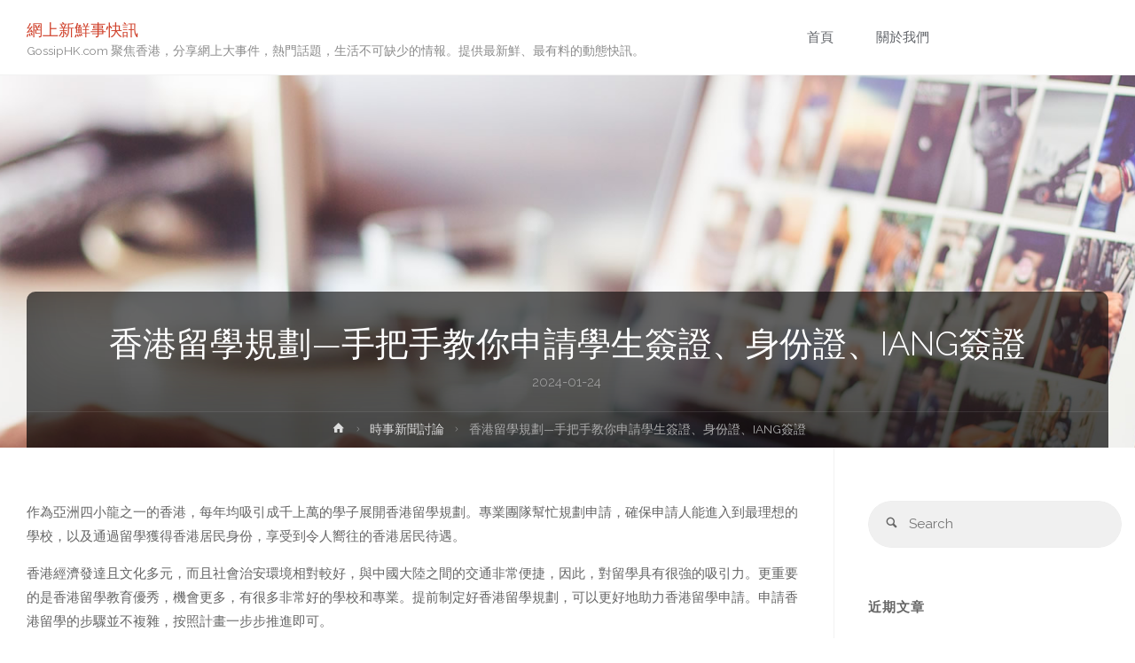

--- FILE ---
content_type: text/html; charset=UTF-8
request_url: https://www.gossiphk.com/news/apply/
body_size: 14445
content:
<!DOCTYPE html>
<html dir="ltr" lang="zh-HK" prefix="og: https://ogp.me/ns#">
<head>
<meta name="viewport" content="width=device-width, user-scalable=yes, initial-scale=1.0">
<meta http-equiv="X-UA-Compatible" content="IE=edge" /><meta charset="UTF-8">
<link rel="profile" href="http://gmpg.org/xfn/11">
<link rel="pingback" href="https://www.gossiphk.com/xmlrpc.php">
<title>香港留學規劃—手把手教你申請學生簽證、身份證、IANG簽證 | 網上新鮮事快訊</title>

		<!-- All in One SEO 4.8.7.2 - aioseo.com -->
	<meta name="description" content="作為亞洲四小龍之一的香港，每年均吸引成千上萬的學子展開香港留學規劃。專業團隊幫忙規劃申請，確保申請人能進入到最理想的學校，以及通過留學獲得香港居民身份，享受到令人嚮往的香港居民待遇。" />
	<meta name="robots" content="max-image-preview:large" />
	<meta name="author" content="_gossiphk"/>
	<link rel="canonical" href="https://www.gossiphk.com/news/apply/" />
	<meta name="generator" content="All in One SEO (AIOSEO) 4.8.7.2" />
		<meta property="og:locale" content="zh_HK" />
		<meta property="og:site_name" content="網上新鮮事快訊 | GossipHK.com 聚焦香港，分享網上大事件，熱門話題，生活不可缺少的情報。提供最新鮮、最有料的動態快訊。" />
		<meta property="og:type" content="article" />
		<meta property="og:title" content="香港留學規劃—手把手教你申請學生簽證、身份證、IANG簽證 | 網上新鮮事快訊" />
		<meta property="og:description" content="作為亞洲四小龍之一的香港，每年均吸引成千上萬的學子展開香港留學規劃。專業團隊幫忙規劃申請，確保申請人能進入到最理想的學校，以及通過留學獲得香港居民身份，享受到令人嚮往的香港居民待遇。" />
		<meta property="og:url" content="https://www.gossiphk.com/news/apply/" />
		<meta property="article:published_time" content="2024-01-24T13:06:48+00:00" />
		<meta property="article:modified_time" content="2025-02-21T15:45:11+00:00" />
		<meta name="twitter:card" content="summary_large_image" />
		<meta name="twitter:title" content="香港留學規劃—手把手教你申請學生簽證、身份證、IANG簽證 | 網上新鮮事快訊" />
		<meta name="twitter:description" content="作為亞洲四小龍之一的香港，每年均吸引成千上萬的學子展開香港留學規劃。專業團隊幫忙規劃申請，確保申請人能進入到最理想的學校，以及通過留學獲得香港居民身份，享受到令人嚮往的香港居民待遇。" />
		<script type="application/ld+json" class="aioseo-schema">
			{"@context":"https:\/\/schema.org","@graph":[{"@type":"Article","@id":"https:\/\/www.gossiphk.com\/news\/apply\/#article","name":"\u9999\u6e2f\u7559\u5b78\u898f\u5283\u2014\u624b\u628a\u624b\u6559\u4f60\u7533\u8acb\u5b78\u751f\u7c3d\u8b49\u3001\u8eab\u4efd\u8b49\u3001IANG\u7c3d\u8b49 | \u7db2\u4e0a\u65b0\u9bae\u4e8b\u5feb\u8a0a","headline":"\u9999\u6e2f\u7559\u5b78\u898f\u5283\u2014\u624b\u628a\u624b\u6559\u4f60\u7533\u8acb\u5b78\u751f\u7c3d\u8b49\u3001\u8eab\u4efd\u8b49\u3001IANG\u7c3d\u8b49","author":{"@id":"https:\/\/www.gossiphk.com\/author\/_gossiphk\/#author"},"publisher":{"@id":"https:\/\/www.gossiphk.com\/#organization"},"image":{"@type":"ImageObject","url":"https:\/\/www.gossiphk.com\/wp-content\/uploads\/2024\/01\/apply.jpg","@id":"https:\/\/www.gossiphk.com\/news\/apply\/#articleImage","width":420,"height":200,"caption":"apply"},"datePublished":"2024-01-24T21:06:48+08:00","dateModified":"2025-02-21T23:45:11+08:00","inLanguage":"zh-HK","mainEntityOfPage":{"@id":"https:\/\/www.gossiphk.com\/news\/apply\/#webpage"},"isPartOf":{"@id":"https:\/\/www.gossiphk.com\/news\/apply\/#webpage"},"articleSection":"\u6642\u4e8b\u65b0\u805e\u8a0e\u8ad6"},{"@type":"BreadcrumbList","@id":"https:\/\/www.gossiphk.com\/news\/apply\/#breadcrumblist","itemListElement":[{"@type":"ListItem","@id":"https:\/\/www.gossiphk.com#listItem","position":1,"name":"Home","item":"https:\/\/www.gossiphk.com","nextItem":{"@type":"ListItem","@id":"https:\/\/www.gossiphk.com\/news\/#listItem","name":"\u6642\u4e8b\u65b0\u805e\u8a0e\u8ad6"}},{"@type":"ListItem","@id":"https:\/\/www.gossiphk.com\/news\/#listItem","position":2,"name":"\u6642\u4e8b\u65b0\u805e\u8a0e\u8ad6","item":"https:\/\/www.gossiphk.com\/news\/","nextItem":{"@type":"ListItem","@id":"https:\/\/www.gossiphk.com\/news\/apply\/#listItem","name":"\u9999\u6e2f\u7559\u5b78\u898f\u5283\u2014\u624b\u628a\u624b\u6559\u4f60\u7533\u8acb\u5b78\u751f\u7c3d\u8b49\u3001\u8eab\u4efd\u8b49\u3001IANG\u7c3d\u8b49"},"previousItem":{"@type":"ListItem","@id":"https:\/\/www.gossiphk.com#listItem","name":"Home"}},{"@type":"ListItem","@id":"https:\/\/www.gossiphk.com\/news\/apply\/#listItem","position":3,"name":"\u9999\u6e2f\u7559\u5b78\u898f\u5283\u2014\u624b\u628a\u624b\u6559\u4f60\u7533\u8acb\u5b78\u751f\u7c3d\u8b49\u3001\u8eab\u4efd\u8b49\u3001IANG\u7c3d\u8b49","previousItem":{"@type":"ListItem","@id":"https:\/\/www.gossiphk.com\/news\/#listItem","name":"\u6642\u4e8b\u65b0\u805e\u8a0e\u8ad6"}}]},{"@type":"Organization","@id":"https:\/\/www.gossiphk.com\/#organization","name":"\u7db2\u4e0a\u65b0\u9bae\u4e8b\u5feb\u8a0a","description":"GossipHK.com \u805a\u7126\u9999\u6e2f\uff0c\u5206\u4eab\u7db2\u4e0a\u5927\u4e8b\u4ef6\uff0c\u71b1\u9580\u8a71\u984c\uff0c\u751f\u6d3b\u4e0d\u53ef\u7f3a\u5c11\u7684\u60c5\u5831\u3002\u63d0\u4f9b\u6700\u65b0\u9bae\u3001\u6700\u6709\u6599\u7684\u52d5\u614b\u5feb\u8a0a\u3002","url":"https:\/\/www.gossiphk.com\/"},{"@type":"Person","@id":"https:\/\/www.gossiphk.com\/author\/_gossiphk\/#author","url":"https:\/\/www.gossiphk.com\/author\/_gossiphk\/","name":"_gossiphk","image":{"@type":"ImageObject","@id":"https:\/\/www.gossiphk.com\/news\/apply\/#authorImage","url":"https:\/\/secure.gravatar.com\/avatar\/6eaa2b4e05a1861c4f888fa3bf5039c4?s=96&d=mm&r=g","width":96,"height":96,"caption":"_gossiphk"}},{"@type":"WebPage","@id":"https:\/\/www.gossiphk.com\/news\/apply\/#webpage","url":"https:\/\/www.gossiphk.com\/news\/apply\/","name":"\u9999\u6e2f\u7559\u5b78\u898f\u5283\u2014\u624b\u628a\u624b\u6559\u4f60\u7533\u8acb\u5b78\u751f\u7c3d\u8b49\u3001\u8eab\u4efd\u8b49\u3001IANG\u7c3d\u8b49 | \u7db2\u4e0a\u65b0\u9bae\u4e8b\u5feb\u8a0a","description":"\u4f5c\u70ba\u4e9e\u6d32\u56db\u5c0f\u9f8d\u4e4b\u4e00\u7684\u9999\u6e2f\uff0c\u6bcf\u5e74\u5747\u5438\u5f15\u6210\u5343\u4e0a\u842c\u7684\u5b78\u5b50\u5c55\u958b\u9999\u6e2f\u7559\u5b78\u898f\u5283\u3002\u5c08\u696d\u5718\u968a\u5e6b\u5fd9\u898f\u5283\u7533\u8acb\uff0c\u78ba\u4fdd\u7533\u8acb\u4eba\u80fd\u9032\u5165\u5230\u6700\u7406\u60f3\u7684\u5b78\u6821\uff0c\u4ee5\u53ca\u901a\u904e\u7559\u5b78\u7372\u5f97\u9999\u6e2f\u5c45\u6c11\u8eab\u4efd\uff0c\u4eab\u53d7\u5230\u4ee4\u4eba\u56ae\u5f80\u7684\u9999\u6e2f\u5c45\u6c11\u5f85\u9047\u3002","inLanguage":"zh-HK","isPartOf":{"@id":"https:\/\/www.gossiphk.com\/#website"},"breadcrumb":{"@id":"https:\/\/www.gossiphk.com\/news\/apply\/#breadcrumblist"},"author":{"@id":"https:\/\/www.gossiphk.com\/author\/_gossiphk\/#author"},"creator":{"@id":"https:\/\/www.gossiphk.com\/author\/_gossiphk\/#author"},"datePublished":"2024-01-24T21:06:48+08:00","dateModified":"2025-02-21T23:45:11+08:00"},{"@type":"WebSite","@id":"https:\/\/www.gossiphk.com\/#website","url":"https:\/\/www.gossiphk.com\/","name":"\u7db2\u4e0a\u65b0\u9bae\u4e8b\u5feb\u8a0a","description":"GossipHK.com \u805a\u7126\u9999\u6e2f\uff0c\u5206\u4eab\u7db2\u4e0a\u5927\u4e8b\u4ef6\uff0c\u71b1\u9580\u8a71\u984c\uff0c\u751f\u6d3b\u4e0d\u53ef\u7f3a\u5c11\u7684\u60c5\u5831\u3002\u63d0\u4f9b\u6700\u65b0\u9bae\u3001\u6700\u6709\u6599\u7684\u52d5\u614b\u5feb\u8a0a\u3002","inLanguage":"zh-HK","publisher":{"@id":"https:\/\/www.gossiphk.com\/#organization"}}]}
		</script>
		<!-- All in One SEO -->

<link rel='dns-prefetch' href='//www.googletagmanager.com' />
<link rel='dns-prefetch' href='//fonts.googleapis.com' />
<link rel="alternate" type="application/rss+xml" title="訂閱《網上新鮮事快訊》&raquo; 資訊提供" href="https://www.gossiphk.com/feed/" />
<link rel="alternate" type="application/rss+xml" title="訂閱《網上新鮮事快訊》&raquo; 留言的資訊提供" href="https://www.gossiphk.com/comments/feed/" />
<link rel="alternate" type="application/rss+xml" title="訂閱《網上新鮮事快訊 》&raquo;〈香港留學規劃—手把手教你申請學生簽證、身份證、IANG簽證〉留言的資訊提供" href="https://www.gossiphk.com/news/apply/feed/" />
<script type="text/javascript">
window._wpemojiSettings = {"baseUrl":"https:\/\/s.w.org\/images\/core\/emoji\/14.0.0\/72x72\/","ext":".png","svgUrl":"https:\/\/s.w.org\/images\/core\/emoji\/14.0.0\/svg\/","svgExt":".svg","source":{"concatemoji":"https:\/\/www.gossiphk.com\/wp-includes\/js\/wp-emoji-release.min.js?ver=6.2.8"}};
/*! This file is auto-generated */
!function(e,a,t){var n,r,o,i=a.createElement("canvas"),p=i.getContext&&i.getContext("2d");function s(e,t){p.clearRect(0,0,i.width,i.height),p.fillText(e,0,0);e=i.toDataURL();return p.clearRect(0,0,i.width,i.height),p.fillText(t,0,0),e===i.toDataURL()}function c(e){var t=a.createElement("script");t.src=e,t.defer=t.type="text/javascript",a.getElementsByTagName("head")[0].appendChild(t)}for(o=Array("flag","emoji"),t.supports={everything:!0,everythingExceptFlag:!0},r=0;r<o.length;r++)t.supports[o[r]]=function(e){if(p&&p.fillText)switch(p.textBaseline="top",p.font="600 32px Arial",e){case"flag":return s("\ud83c\udff3\ufe0f\u200d\u26a7\ufe0f","\ud83c\udff3\ufe0f\u200b\u26a7\ufe0f")?!1:!s("\ud83c\uddfa\ud83c\uddf3","\ud83c\uddfa\u200b\ud83c\uddf3")&&!s("\ud83c\udff4\udb40\udc67\udb40\udc62\udb40\udc65\udb40\udc6e\udb40\udc67\udb40\udc7f","\ud83c\udff4\u200b\udb40\udc67\u200b\udb40\udc62\u200b\udb40\udc65\u200b\udb40\udc6e\u200b\udb40\udc67\u200b\udb40\udc7f");case"emoji":return!s("\ud83e\udef1\ud83c\udffb\u200d\ud83e\udef2\ud83c\udfff","\ud83e\udef1\ud83c\udffb\u200b\ud83e\udef2\ud83c\udfff")}return!1}(o[r]),t.supports.everything=t.supports.everything&&t.supports[o[r]],"flag"!==o[r]&&(t.supports.everythingExceptFlag=t.supports.everythingExceptFlag&&t.supports[o[r]]);t.supports.everythingExceptFlag=t.supports.everythingExceptFlag&&!t.supports.flag,t.DOMReady=!1,t.readyCallback=function(){t.DOMReady=!0},t.supports.everything||(n=function(){t.readyCallback()},a.addEventListener?(a.addEventListener("DOMContentLoaded",n,!1),e.addEventListener("load",n,!1)):(e.attachEvent("onload",n),a.attachEvent("onreadystatechange",function(){"complete"===a.readyState&&t.readyCallback()})),(e=t.source||{}).concatemoji?c(e.concatemoji):e.wpemoji&&e.twemoji&&(c(e.twemoji),c(e.wpemoji)))}(window,document,window._wpemojiSettings);
</script>
<style type="text/css">
img.wp-smiley,
img.emoji {
	display: inline !important;
	border: none !important;
	box-shadow: none !important;
	height: 1em !important;
	width: 1em !important;
	margin: 0 0.07em !important;
	vertical-align: -0.1em !important;
	background: none !important;
	padding: 0 !important;
}
</style>
	<link rel='stylesheet' id='yarppWidgetCss-css' href='https://www.gossiphk.com/wp-content/plugins/yet-another-related-posts-plugin/style/widget.css?ver=6.2.8' type='text/css' media='all' />
<link rel='stylesheet' id='wp-block-library-css' href='https://www.gossiphk.com/wp-includes/css/dist/block-library/style.min.css?ver=6.2.8' type='text/css' media='all' />
<link rel='stylesheet' id='classic-theme-styles-css' href='https://www.gossiphk.com/wp-includes/css/classic-themes.min.css?ver=6.2.8' type='text/css' media='all' />
<style id='global-styles-inline-css' type='text/css'>
body{--wp--preset--color--black: #000000;--wp--preset--color--cyan-bluish-gray: #abb8c3;--wp--preset--color--white: #ffffff;--wp--preset--color--pale-pink: #f78da7;--wp--preset--color--vivid-red: #cf2e2e;--wp--preset--color--luminous-vivid-orange: #ff6900;--wp--preset--color--luminous-vivid-amber: #fcb900;--wp--preset--color--light-green-cyan: #7bdcb5;--wp--preset--color--vivid-green-cyan: #00d084;--wp--preset--color--pale-cyan-blue: #8ed1fc;--wp--preset--color--vivid-cyan-blue: #0693e3;--wp--preset--color--vivid-purple: #9b51e0;--wp--preset--gradient--vivid-cyan-blue-to-vivid-purple: linear-gradient(135deg,rgba(6,147,227,1) 0%,rgb(155,81,224) 100%);--wp--preset--gradient--light-green-cyan-to-vivid-green-cyan: linear-gradient(135deg,rgb(122,220,180) 0%,rgb(0,208,130) 100%);--wp--preset--gradient--luminous-vivid-amber-to-luminous-vivid-orange: linear-gradient(135deg,rgba(252,185,0,1) 0%,rgba(255,105,0,1) 100%);--wp--preset--gradient--luminous-vivid-orange-to-vivid-red: linear-gradient(135deg,rgba(255,105,0,1) 0%,rgb(207,46,46) 100%);--wp--preset--gradient--very-light-gray-to-cyan-bluish-gray: linear-gradient(135deg,rgb(238,238,238) 0%,rgb(169,184,195) 100%);--wp--preset--gradient--cool-to-warm-spectrum: linear-gradient(135deg,rgb(74,234,220) 0%,rgb(151,120,209) 20%,rgb(207,42,186) 40%,rgb(238,44,130) 60%,rgb(251,105,98) 80%,rgb(254,248,76) 100%);--wp--preset--gradient--blush-light-purple: linear-gradient(135deg,rgb(255,206,236) 0%,rgb(152,150,240) 100%);--wp--preset--gradient--blush-bordeaux: linear-gradient(135deg,rgb(254,205,165) 0%,rgb(254,45,45) 50%,rgb(107,0,62) 100%);--wp--preset--gradient--luminous-dusk: linear-gradient(135deg,rgb(255,203,112) 0%,rgb(199,81,192) 50%,rgb(65,88,208) 100%);--wp--preset--gradient--pale-ocean: linear-gradient(135deg,rgb(255,245,203) 0%,rgb(182,227,212) 50%,rgb(51,167,181) 100%);--wp--preset--gradient--electric-grass: linear-gradient(135deg,rgb(202,248,128) 0%,rgb(113,206,126) 100%);--wp--preset--gradient--midnight: linear-gradient(135deg,rgb(2,3,129) 0%,rgb(40,116,252) 100%);--wp--preset--duotone--dark-grayscale: url('#wp-duotone-dark-grayscale');--wp--preset--duotone--grayscale: url('#wp-duotone-grayscale');--wp--preset--duotone--purple-yellow: url('#wp-duotone-purple-yellow');--wp--preset--duotone--blue-red: url('#wp-duotone-blue-red');--wp--preset--duotone--midnight: url('#wp-duotone-midnight');--wp--preset--duotone--magenta-yellow: url('#wp-duotone-magenta-yellow');--wp--preset--duotone--purple-green: url('#wp-duotone-purple-green');--wp--preset--duotone--blue-orange: url('#wp-duotone-blue-orange');--wp--preset--font-size--small: 13px;--wp--preset--font-size--medium: 20px;--wp--preset--font-size--large: 36px;--wp--preset--font-size--x-large: 42px;--wp--preset--spacing--20: 0.44rem;--wp--preset--spacing--30: 0.67rem;--wp--preset--spacing--40: 1rem;--wp--preset--spacing--50: 1.5rem;--wp--preset--spacing--60: 2.25rem;--wp--preset--spacing--70: 3.38rem;--wp--preset--spacing--80: 5.06rem;--wp--preset--shadow--natural: 6px 6px 9px rgba(0, 0, 0, 0.2);--wp--preset--shadow--deep: 12px 12px 50px rgba(0, 0, 0, 0.4);--wp--preset--shadow--sharp: 6px 6px 0px rgba(0, 0, 0, 0.2);--wp--preset--shadow--outlined: 6px 6px 0px -3px rgba(255, 255, 255, 1), 6px 6px rgba(0, 0, 0, 1);--wp--preset--shadow--crisp: 6px 6px 0px rgba(0, 0, 0, 1);}:where(.is-layout-flex){gap: 0.5em;}body .is-layout-flow > .alignleft{float: left;margin-inline-start: 0;margin-inline-end: 2em;}body .is-layout-flow > .alignright{float: right;margin-inline-start: 2em;margin-inline-end: 0;}body .is-layout-flow > .aligncenter{margin-left: auto !important;margin-right: auto !important;}body .is-layout-constrained > .alignleft{float: left;margin-inline-start: 0;margin-inline-end: 2em;}body .is-layout-constrained > .alignright{float: right;margin-inline-start: 2em;margin-inline-end: 0;}body .is-layout-constrained > .aligncenter{margin-left: auto !important;margin-right: auto !important;}body .is-layout-constrained > :where(:not(.alignleft):not(.alignright):not(.alignfull)){max-width: var(--wp--style--global--content-size);margin-left: auto !important;margin-right: auto !important;}body .is-layout-constrained > .alignwide{max-width: var(--wp--style--global--wide-size);}body .is-layout-flex{display: flex;}body .is-layout-flex{flex-wrap: wrap;align-items: center;}body .is-layout-flex > *{margin: 0;}:where(.wp-block-columns.is-layout-flex){gap: 2em;}.has-black-color{color: var(--wp--preset--color--black) !important;}.has-cyan-bluish-gray-color{color: var(--wp--preset--color--cyan-bluish-gray) !important;}.has-white-color{color: var(--wp--preset--color--white) !important;}.has-pale-pink-color{color: var(--wp--preset--color--pale-pink) !important;}.has-vivid-red-color{color: var(--wp--preset--color--vivid-red) !important;}.has-luminous-vivid-orange-color{color: var(--wp--preset--color--luminous-vivid-orange) !important;}.has-luminous-vivid-amber-color{color: var(--wp--preset--color--luminous-vivid-amber) !important;}.has-light-green-cyan-color{color: var(--wp--preset--color--light-green-cyan) !important;}.has-vivid-green-cyan-color{color: var(--wp--preset--color--vivid-green-cyan) !important;}.has-pale-cyan-blue-color{color: var(--wp--preset--color--pale-cyan-blue) !important;}.has-vivid-cyan-blue-color{color: var(--wp--preset--color--vivid-cyan-blue) !important;}.has-vivid-purple-color{color: var(--wp--preset--color--vivid-purple) !important;}.has-black-background-color{background-color: var(--wp--preset--color--black) !important;}.has-cyan-bluish-gray-background-color{background-color: var(--wp--preset--color--cyan-bluish-gray) !important;}.has-white-background-color{background-color: var(--wp--preset--color--white) !important;}.has-pale-pink-background-color{background-color: var(--wp--preset--color--pale-pink) !important;}.has-vivid-red-background-color{background-color: var(--wp--preset--color--vivid-red) !important;}.has-luminous-vivid-orange-background-color{background-color: var(--wp--preset--color--luminous-vivid-orange) !important;}.has-luminous-vivid-amber-background-color{background-color: var(--wp--preset--color--luminous-vivid-amber) !important;}.has-light-green-cyan-background-color{background-color: var(--wp--preset--color--light-green-cyan) !important;}.has-vivid-green-cyan-background-color{background-color: var(--wp--preset--color--vivid-green-cyan) !important;}.has-pale-cyan-blue-background-color{background-color: var(--wp--preset--color--pale-cyan-blue) !important;}.has-vivid-cyan-blue-background-color{background-color: var(--wp--preset--color--vivid-cyan-blue) !important;}.has-vivid-purple-background-color{background-color: var(--wp--preset--color--vivid-purple) !important;}.has-black-border-color{border-color: var(--wp--preset--color--black) !important;}.has-cyan-bluish-gray-border-color{border-color: var(--wp--preset--color--cyan-bluish-gray) !important;}.has-white-border-color{border-color: var(--wp--preset--color--white) !important;}.has-pale-pink-border-color{border-color: var(--wp--preset--color--pale-pink) !important;}.has-vivid-red-border-color{border-color: var(--wp--preset--color--vivid-red) !important;}.has-luminous-vivid-orange-border-color{border-color: var(--wp--preset--color--luminous-vivid-orange) !important;}.has-luminous-vivid-amber-border-color{border-color: var(--wp--preset--color--luminous-vivid-amber) !important;}.has-light-green-cyan-border-color{border-color: var(--wp--preset--color--light-green-cyan) !important;}.has-vivid-green-cyan-border-color{border-color: var(--wp--preset--color--vivid-green-cyan) !important;}.has-pale-cyan-blue-border-color{border-color: var(--wp--preset--color--pale-cyan-blue) !important;}.has-vivid-cyan-blue-border-color{border-color: var(--wp--preset--color--vivid-cyan-blue) !important;}.has-vivid-purple-border-color{border-color: var(--wp--preset--color--vivid-purple) !important;}.has-vivid-cyan-blue-to-vivid-purple-gradient-background{background: var(--wp--preset--gradient--vivid-cyan-blue-to-vivid-purple) !important;}.has-light-green-cyan-to-vivid-green-cyan-gradient-background{background: var(--wp--preset--gradient--light-green-cyan-to-vivid-green-cyan) !important;}.has-luminous-vivid-amber-to-luminous-vivid-orange-gradient-background{background: var(--wp--preset--gradient--luminous-vivid-amber-to-luminous-vivid-orange) !important;}.has-luminous-vivid-orange-to-vivid-red-gradient-background{background: var(--wp--preset--gradient--luminous-vivid-orange-to-vivid-red) !important;}.has-very-light-gray-to-cyan-bluish-gray-gradient-background{background: var(--wp--preset--gradient--very-light-gray-to-cyan-bluish-gray) !important;}.has-cool-to-warm-spectrum-gradient-background{background: var(--wp--preset--gradient--cool-to-warm-spectrum) !important;}.has-blush-light-purple-gradient-background{background: var(--wp--preset--gradient--blush-light-purple) !important;}.has-blush-bordeaux-gradient-background{background: var(--wp--preset--gradient--blush-bordeaux) !important;}.has-luminous-dusk-gradient-background{background: var(--wp--preset--gradient--luminous-dusk) !important;}.has-pale-ocean-gradient-background{background: var(--wp--preset--gradient--pale-ocean) !important;}.has-electric-grass-gradient-background{background: var(--wp--preset--gradient--electric-grass) !important;}.has-midnight-gradient-background{background: var(--wp--preset--gradient--midnight) !important;}.has-small-font-size{font-size: var(--wp--preset--font-size--small) !important;}.has-medium-font-size{font-size: var(--wp--preset--font-size--medium) !important;}.has-large-font-size{font-size: var(--wp--preset--font-size--large) !important;}.has-x-large-font-size{font-size: var(--wp--preset--font-size--x-large) !important;}
.wp-block-navigation a:where(:not(.wp-element-button)){color: inherit;}
:where(.wp-block-columns.is-layout-flex){gap: 2em;}
.wp-block-pullquote{font-size: 1.5em;line-height: 1.6;}
</style>
<link rel='stylesheet' id='anima-themefonts-css' href='https://www.gossiphk.com/wp-content/themes/anima/resources/fonts/fontfaces.css?ver=1.2.0' type='text/css' media='all' />
<link rel='stylesheet' id='anima-googlefonts-css' href='//fonts.googleapis.com/css?family=Raleway400%2C300%2C700%7CRaleway%7CRoboto%7CRaleway%3A400%2C400%2C300%2C700%7CRaleway%3A400%7CRaleway%3A300%7CRoboto%3A700%7CRoboto%3A300&#038;ver=1.2.0' type='text/css' media='all' />
<link rel='stylesheet' id='anima-main-css' href='https://www.gossiphk.com/wp-content/themes/anima/style.css?ver=1.2.0' type='text/css' media='all' />
<style id='anima-main-inline-css' type='text/css'>
 body:not(.anima-landing-page) #container, #site-header-main-inside, #colophon-inside, #footer-inside, #breadcrumbs-container-inside, #header-page-title { margin: 0 auto; max-width: 1380px; } #site-header-main { left: 0; right: 0; } #primary { width: 300px; } #secondary { width: 340px; } #container.one-column .main { width: 100%; } #container.two-columns-right #secondary { float: right; } #container.two-columns-right .main, .two-columns-right #breadcrumbs { width: calc( 100% - 340px ); float: left; } #container.two-columns-left #primary { float: left; } #container.two-columns-left .main, .two-columns-left #breadcrumbs { width: calc( 100% - 300px ); float: right; } #container.three-columns-right #primary, #container.three-columns-left #primary, #container.three-columns-sided #primary { float: left; } #container.three-columns-right #secondary, #container.three-columns-left #secondary, #container.three-columns-sided #secondary { float: left; } #container.three-columns-right #primary, #container.three-columns-left #secondary { margin-left: 0%; margin-right: 0%; } #container.three-columns-right .main, .three-columns-right #breadcrumbs { width: calc( 100% - 640px ); float: left; } #container.three-columns-left .main, .three-columns-left #breadcrumbs { width: calc( 100% - 640px ); float: right; } #container.three-columns-sided #secondary { float: right; } #container.three-columns-sided .main, .three-columns-sided #breadcrumbs { width: calc( 100% - 640px ); float: right; } .three-columns-sided #breadcrumbs { margin: 0 calc( 0% + 340px ) 0 -1920px; } html { font-family: 'Microsoft JhengHei','Raleway'; font-size: 15px; font-weight: 400; line-height: 1.8; } #site-title { font-family: 'Microsoft JhengHei','Raleway'; font-size: 120%; font-weight: 400; } #access ul li a { font-family: 'Microsoft JhengHei','Raleway'; font-size: 100%; font-weight: 300; } .widget-title { font-family: 'Microsoft JhengHei','Raleway'; font-size: 100%; font-weight: 700; } .widget-container { font-family: 'Microsoft JhengHei','Raleway'; font-size: 100%; font-weight: 400; } .entry-title, #reply-title { font-family: 'Microsoft JhengHei','Raleway'; font-size: 250%; font-weight: 300; } .entry-meta > span, .post-continue-container { font-family: 'Microsoft JhengHei','Raleway'; font-size: 100%; font-weight: 300; } .page-link, .pagination, #author-info #author-link, .comment .reply a, .comment-meta, .byline { font-family: 'Microsoft JhengHei','Raleway'; } .content-masonry .entry-title { font-size: 175%; } h1 { font-size: 2.33em; } h2 { font-size: 2.06em; } h3 { font-size: 1.79em; } h4 { font-size: 1.52em; } h5 { font-size: 1.25em; } h6 { font-size: 0.98em; } h1, h2, h3, h4, h5, h6 { font-family: 'Microsoft JhengHei','Raleway'; font-weight: 300; } body { color: #666; background-color: #FFF; } #site-header-main, #access ul ul, .menu-search-animated .searchform input[type="search"], #access .menu-search-animated .searchform, #access::after, .anima-over-menu .header-fixed#site-header-main, .anima-over-menu .header-fixed#site-header-main #access:after { background-color: #FFFFFF; } #site-header-main { border-bottom-color: rgba(0,0,0,.05);} .anima-over-menu .header-fixed#site-header-main #site-title a { color: #D0422C; } #access > div > ul > li, #access > div > ul > li > a, .anima-over-menu .header-fixed#site-header-main #access > div > ul > li:not([class*='current']), .anima-over-menu .header-fixed#site-header-main #access > div > ul > li:not([class*='current']) > a, .anima-over-menu .header-fixed#site-header-main #sheader.socials a::before, #sheader.socials a::before, #access .menu-search-animated .searchform input[type="search"] { color: #63666B; } .anima-over-menu .header-fixed#site-header-main #sheader.socials a:hover::before, #sheader.socials a:hover::before { color: #FFFFFF; } #access ul.sub-menu li a, #access ul.children li a { color: #63666B; } #access ul.sub-menu li a, #access ul.children li a { background-color: #FFFFFF; } #access > div > ul > li:hover > a, #access > div > ul > li a:hover, #access > div > ul > li:hover, .anima-over-menu .header-fixed#site-header-main #access > div > ul > li > a:hover, .anima-over-menu .header-fixed#site-header-main #access > div > ul > li:hover { color: #D0422C; } #access > div > ul > li > a > span::before { background-color: #D0422C; } #site-title::before { background-color: #777777; } #access > div > ul > li.current_page_item > a, #access > div > ul > li.current-menu-item > a, #access > div > ul > li.current_page_ancestor > a, #access > div > ul > li.current-menu-ancestor > a, #access .sub-menu, #access .children, .anima-over-menu .header-fixed#site-header-main #access > div > ul > li > a { color: #777777; } #access ul.children > li.current_page_item > a, #access ul.sub-menu > li.current-menu-item > a, #access ul.children > li.current_page_ancestor > a, #access ul.sub-menu > li.current-menu-ancestor > a { color: #777777; } .searchform .searchsubmit { color: #666; } body:not(.anima-landing-page) article.hentry, body:not(.anima-landing-page) .main { background-color: #FFF; } .pagination, .page-link { border-color: #eeeeee; } .post-thumbnail-container .featured-image-meta, body:not(.single) article.hentry .post-thumbnail-container > a::after, #header-page-title-inside { background-color: rgba(0,0,0, 0.6); } #header-page-title-inside { box-shadow: 0 -70px 70px rgba(0,0,0,0.2) inset; } #header-page-title .entry-meta .bl_categ a { background-color: #D0422C; } #header-page-title .entry-meta .bl_categ a:hover { background-color: #e1533d; } .anima-normal-titles #breadcrumbs-container { background-color: #f9f9f9; } #secondary { border-left: 1px solid rgba(0,0,0,.05); } #primary { border-right: 1px solid rgba(0,0,0,.05); } #colophon, #footer { background-color: #222A2C; color: #AAAAAA; } #footer { background: #1d2527; } .entry-title a:active, .entry-title a:hover { color: #D0422C; } .entry-title a:hover { border-bottom-color: #D0422C; } span.entry-format { color: #D0422C; } .format-aside { border-top-color: #FFF; } article.hentry .post-thumbnail-container { background-color: rgba(102,102,102,0.15); } .entry-content blockquote::before, .entry-content blockquote::after { color: rgba(102,102,102,0.2); } .entry-content h1, .entry-content h2, .entry-content h3, .entry-content h4 { color: #333; } a { color: #D0422C; } a:hover, .entry-meta span a:hover { color: #777777; } .post-continue-container span.comments-link:hover, .post-continue-container span.comments-link a:hover { color: #D0422C; } .socials a:before { color: #D0422C; background: #f5f5f5; } .socials a:hover:before { background-color: #D0422C; color: #FFF; } #sheader .socials a:before { background: #f5f5f5; } #sheader .socials a:hover:before { background-color: #D0422C; color: #FFFFFF; } #footer .socials a:before { background: #2c3436; } #footer .socials a:hover:before { background-color: #D0422C; color: #222A2C; } .anima-normalizedtags #content .tagcloud a { color: #FFF; background-color: #D0422C; } .anima-normalizedtags #content .tagcloud a:hover { background-color: #777777; } #toTop { background-color: rgba(230,230,230,0.8); color: #D0422C; } #nav-fixed i, #nav-fixed span { background-color: rgba(215,215,215,0.8); } #nav-fixed i { color: #FFF; } #toTop:hover { background-color: #D0422C; color: #FFF; } a.continue-reading-link { background-color:#efefef; } .continue-reading-link::after { background-color: #D0422C; color: #FFF; } .entry-meta .icon-metas:before { color: #ababab; } .anima-caption-one .main .wp-caption .wp-caption-text { border-bottom-color: #eeeeee; } .anima-caption-two .main .wp-caption .wp-caption-text { background-color: #f5f5f5; } .anima-image-one .entry-content img[class*="align"], .anima-image-one .entry-summary img[class*="align"], .anima-image-two .entry-content img[class*='align'], .anima-image-two .entry-summary img[class*='align'] { border-color: #eeeeee; } .anima-image-five .entry-content img[class*='align'], .anima-image-five .entry-summary img[class*='align'] { border-color: #D0422C; } /* diffs */ span.edit-link a.post-edit-link, span.edit-link a.post-edit-link:hover, span.edit-link .icon-edit:before { color: #212121; } .searchform { border-color: #ebebeb; } .entry-meta span, .entry-meta a, .entry-utility span, .entry-utility a, .entry-meta time, #breadcrumbs-nav, #header-page-title .byline, .footermenu ul li span.sep { color: #ababab; } .footermenu ul li a::after { background: #777777; } #breadcrumbs-nav a { color: #8d8d8d; } .entry-meta span.entry-sticky { background-color: #ababab; color: #FFF; } #commentform { max-width:650px;} code, #nav-below .nav-previous a:before, #nav-below .nav-next a:before { background-color: #eeeeee; } pre, .page-link > span, .comment-author, .commentlist .comment-body, .commentlist .pingback { border-color: #eeeeee; } .commentlist .comment-body::after { border-top-color: #FFF; } .commentlist .comment-body::before { border-top-color: #e4e4e4; } article #author-info { border-top-color: #eeeeee; } .page-header.pad-container { border-bottom-color: #eeeeee; } .comment-meta a { color: #c9c9c9; } .commentlist .reply a { color: #b5b5b5; background-color: #f3f3f3; } select, input[type], textarea { color: #666; border-color: #eeeeee; background-color: #f0f0f0; } input[type]:hover, textarea:hover, select:hover, input[type]:focus, textarea:focus, select:focus { background: #f8f8f8; } button, input[type="button"], input[type="submit"], input[type="reset"] { background-color: #D0422C; color: #FFF; } button:hover, input[type="button"]:hover, input[type="submit"]:hover, input[type="reset"]:hover { background-color: #777777; } hr { background-color: #f0f0f0; } /* woocommerce */ .woocommerce-page #respond input#submit, .woocommerce a.button, .woocommerce-page button.button, .woocommerce input.button, .woocommerce #respond input#submit, .woocommerce a.button, .woocommerce button.button, .woocommerce input.button { background-color: #D0422C; color: #FFF; line-height: 1.8; border-radius: 4px;} .woocommerce #respond input#submit:hover, .woocommerce a.button:hover, .woocommerce button.button:hover, .woocommerce input.button:hover { background-color: #f2644e; color: #FFF;} .woocommerce-page #respond input#submit.alt, .woocommerce a.button.alt, .woocommerce-page button.button.alt, .woocommerce input.button.alt { background-color: #777777; color: #FFF; line-height: 1.8; border-radius: 4px;} .woocommerce-page #respond input#submit.alt:hover, .woocommerce a.button.alt:hover, .woocommerce-page button.button.alt:hover, .woocommerce input.button.alt:hover { background-color: #999999; color: #FFF;} .woocommerce div.product .woocommerce-tabs ul.tabs li.active { border-bottom-color: #FFF; } .woocommerce #respond input#submit.alt.disabled, .woocommerce #respond input#submit.alt.disabled:hover, .woocommerce #respond input#submit.alt:disabled, .woocommerce #respond input#submit.alt:disabled:hover, .woocommerce #respond input#submit.alt[disabled]:disabled, .woocommerce #respond input#submit.alt[disabled]:disabled:hover, .woocommerce a.button.alt.disabled, .woocommerce a.button.alt.disabled:hover, .woocommerce a.button.alt:disabled, .woocommerce a.button.alt:disabled:hover, .woocommerce a.button.alt[disabled]:disabled, .woocommerce a.button.alt[disabled]:disabled:hover, .woocommerce button.button.alt.disabled, .woocommerce button.button.alt.disabled:hover, .woocommerce button.button.alt:disabled, .woocommerce button.button.alt:disabled:hover, .woocommerce button.button.alt[disabled]:disabled, .woocommerce button.button.alt[disabled]:disabled:hover, .woocommerce input.button.alt.disabled, .woocommerce input.button.alt.disabled:hover, .woocommerce input.button.alt:disabled, .woocommerce input.button.alt:disabled:hover, .woocommerce input.button.alt[disabled]:disabled, .woocommerce input.button.alt[disabled]:disabled:hover { background-color: #777777; } .woocommerce ul.products li.product .price, .woocommerce div.product p.price, .woocommerce div.product span.price { color: #989898 } #add_payment_method #payment, .woocommerce-cart #payment, .woocommerce-checkout #payment { background: #f5f5f5; } .woocommerce .main .page-title { /*font-size: -0.004em; */ } /* mobile menu */ nav#mobile-menu { background-color: #FFFFFF; } #mobile-menu .mobile-arrow { color: #666; } .main .entry-content, .main .entry-summary { text-align: inherit; } .main p, .main ul, .main ol, .main dd, .main pre, .main hr { margin-bottom: 1.0em; } .main p { text-indent: 0.0em;} .main a.post-featured-image { background-position: center center; } #header-widget-area { width: 33%; right: 10px; } .anima-stripped-table .main thead th, .anima-bordered-table .main thead th, .anima-stripped-table .main td, .anima-stripped-table .main th, .anima-bordered-table .main th, .anima-bordered-table .main td { border-color: #e9e9e9; } .anima-clean-table .main th, .anima-stripped-table .main tr:nth-child(even) td, .anima-stripped-table .main tr:nth-child(even) th { background-color: #f6f6f6; } .anima-cropped-featured .main .post-thumbnail-container { height: 350px; } .anima-responsive-featured .main .post-thumbnail-container { max-height: 350px; height: auto; } article.hentry .article-inner, #content-masonry article.hentry .article-inner { padding: 0%; } #site-header-main { height:85px; } #access .menu-search-animated .searchform { height: 84px; line-height: 84px; } .anima-over-menu .staticslider-caption-container { padding-top: 87px; } .menu-search-animated, #sheader-container, .identity, #nav-toggle { height:85px; line-height:85px; } #access div > ul > li > a { line-height:85px; } #branding { height:85px; } .anima-responsive-headerimage #masthead #header-image-main-inside { max-height: 420px; } .anima-cropped-headerimage #masthead #header-image-main-inside { height: 420px; } #site-description { display: block; } #masthead #site-header-main { position: fixed; } #header-image-main { margin-top: 85px; } @media (max-width: 640px) { #header-page-title .entry-title { font-size: 200%; } } .lp-staticslider .staticslider-caption, .seriousslider-theme .seriousslider-caption, .anima-landing-page .lp-blocks-inside, .anima-landing-page .lp-boxes-inside, .anima-landing-page .lp-text-inside, .anima-landing-page .lp-posts-inside, .anima-landing-page .lp-page-inside, .anima-landing-page .lp-section-header, .anima-landing-page .content-widget { max-width: 1380px; } .anima-landing-page .content-widget { margin: 0 auto; } .seriousslider-theme .seriousslider-caption-buttons a, a[class^="staticslider-button"] { font-size: 15px; } .seriousslider-theme .seriousslider-caption-buttons a:nth-child(2n+1), a.staticslider-button:nth-child(2n+1) { background-color: #D0422C; border-color: #D0422C; color: #FFF; } .seriousslider-theme .seriousslider-caption-buttons a:nth-child(2n+1):hover, .staticslider-button:nth-child(2n+1):hover { color: #D0422C; } .seriousslider-theme .seriousslider-caption-buttons a:nth-child(2n+2), a.staticslider-button:nth-child(2n+2) { color: #777777; border-color: #777777; } .seriousslider-theme .seriousslider-caption-buttons a:nth-child(2n+2):hover, a.staticslider-button:nth-child(2n+2):hover { background-color: #777777; color: #FFF; } .lp-block i { border-color: #ffffff; } .lp-block:hover i { border-color: #D0422C; } .lp-block > i::before { color: #D0422C; border-color: #e9e9e9; background-color: #ffffff; } .lp-block:hover i::before { color: #D0422C; } .lp-block i:after { background-color: #D0422C; } .lp-block:hover i:after { background-color: #777777; } .lp-block-text, .lp-boxes-static .lp-box-text, .lp-section-desc, .staticslider-caption-text { color: #8e8e8e; } .lp-blocks { background-color: #F8F8F8; } .lp-boxes { background-color: #FFFFFF; } .lp-text { background-color: #F8F8F8; } .staticslider-caption-container, .lp-dynamic-slider { background-color: #FFFFFF; } .seriousslider-theme .seriousslider-caption { color: #F8F8F8; } .lp-boxes-1 .lp-box .lp-box-image { height: 350px; } .lp-boxes-1.lp-boxes-animated .lp-box:hover .lp-box-text { max-height: 250px; } .lp-boxes-2 .lp-box .lp-box-image { height: 400px; } .lp-boxes-2.lp-boxes-animated .lp-box:hover .lp-box-text { max-height: 300px; } .lp-box-readmore:hover { color: #D0422C; } .lp-boxes .lp-box-overlay { background-color: rgba(208,66,44, 0.9); } #lp-posts, #lp-page { background-color: #FFF; } #cryout_ajax_more_trigger { background-color: #D0422C; color: #FFF;} .lpbox-rnd1 { background-color: #c8c8c8; } .lpbox-rnd2 { background-color: #c3c3c3; } .lpbox-rnd3 { background-color: #bebebe; } .lpbox-rnd4 { background-color: #b9b9b9; } .lpbox-rnd5 { background-color: #b4b4b4; } .lpbox-rnd6 { background-color: #afafaf; } .lpbox-rnd7 { background-color: #aaaaaa; } .lpbox-rnd8 { background-color: #a5a5a5; } 
</style>
<link rel='stylesheet' id='cryout-serious-slider-style-css' href='https://www.gossiphk.com/wp-content/plugins/cryout-serious-slider/resources/style.css?ver=1.1.1' type='text/css' media='all' />
<!--[if lt IE 9]>
<script type='text/javascript' src='https://www.gossiphk.com/wp-content/themes/anima/resources/js/html5shiv.min.js?ver=1.2.0' id='anima-html5shiv-js'></script>
<![endif]-->
<script type='text/javascript' src='https://www.gossiphk.com/wp-includes/js/jquery/jquery.min.js?ver=3.6.4' id='jquery-core-js'></script>
<script type='text/javascript' src='https://www.gossiphk.com/wp-includes/js/jquery/jquery-migrate.min.js?ver=3.4.0' id='jquery-migrate-js'></script>
<script type='text/javascript' src='https://www.gossiphk.com/wp-content/plugins/cryout-serious-slider/resources/jquery.mobile.custom.min.js?ver=1.1.1' id='cryout-serious-slider-jquerymobile-js'></script>
<script type='text/javascript' src='https://www.gossiphk.com/wp-content/plugins/cryout-serious-slider/resources/slider.js?ver=1.1.1' id='cryout-serious-slider-script-js'></script>

<!-- Google tag (gtag.js) snippet added by Site Kit -->
<!-- Google Analytics snippet added by Site Kit -->
<script type='text/javascript' src='https://www.googletagmanager.com/gtag/js?id=GT-MR2P477T' id='google_gtagjs-js' async></script>
<script type='text/javascript' id='google_gtagjs-js-after'>
window.dataLayer = window.dataLayer || [];function gtag(){dataLayer.push(arguments);}
gtag("set","linker",{"domains":["www.gossiphk.com"]});
gtag("js", new Date());
gtag("set", "developer_id.dZTNiMT", true);
gtag("config", "GT-MR2P477T");
 window._googlesitekit = window._googlesitekit || {}; window._googlesitekit.throttledEvents = []; window._googlesitekit.gtagEvent = (name, data) => { var key = JSON.stringify( { name, data } ); if ( !! window._googlesitekit.throttledEvents[ key ] ) { return; } window._googlesitekit.throttledEvents[ key ] = true; setTimeout( () => { delete window._googlesitekit.throttledEvents[ key ]; }, 5 ); gtag( "event", name, { ...data, event_source: "site-kit" } ); }; 
</script>
<link rel="https://api.w.org/" href="https://www.gossiphk.com/wp-json/" /><link rel="alternate" type="application/json" href="https://www.gossiphk.com/wp-json/wp/v2/posts/575" /><link rel="EditURI" type="application/rsd+xml" title="RSD" href="https://www.gossiphk.com/xmlrpc.php?rsd" />
<link rel="wlwmanifest" type="application/wlwmanifest+xml" href="https://www.gossiphk.com/wp-includes/wlwmanifest.xml" />
<link rel='shortlink' href='https://www.gossiphk.com/?p=575' />
<link rel="alternate" type="application/json+oembed" href="https://www.gossiphk.com/wp-json/oembed/1.0/embed?url=https%3A%2F%2Fwww.gossiphk.com%2Fnews%2Fapply%2F" />
<link rel="alternate" type="text/xml+oembed" href="https://www.gossiphk.com/wp-json/oembed/1.0/embed?url=https%3A%2F%2Fwww.gossiphk.com%2Fnews%2Fapply%2F&#038;format=xml" />
<meta name="generator" content="Site Kit by Google 1.162.1" /><link rel="icon" href="https://www.gossiphk.com/wp-content/uploads/2018/07/cropped-g-1-32x32.png" sizes="32x32" />
<link rel="icon" href="https://www.gossiphk.com/wp-content/uploads/2018/07/cropped-g-1-192x192.png" sizes="192x192" />
<link rel="apple-touch-icon" href="https://www.gossiphk.com/wp-content/uploads/2018/07/cropped-g-1-180x180.png" />
<meta name="msapplication-TileImage" content="https://www.gossiphk.com/wp-content/uploads/2018/07/cropped-g-1-270x270.png" />
<!-- Google Tag Manager -->
<script>(function(w,d,s,l,i){w[l]=w[l]||[];w[l].push({'gtm.start':
new Date().getTime(),event:'gtm.js'});var f=d.getElementsByTagName(s)[0],
j=d.createElement(s),dl=l!='dataLayer'?'&l='+l:'';j.async=true;j.src=
'https://www.googletagmanager.com/gtm.js?id='+i+dl;f.parentNode.insertBefore(j,f);
})(window,document,'script','dataLayer','GTM-5KC86FS');</script>
<!-- End Google Tag Manager -->
<meta http-equiv="Content-Type" content="text/html; charset=utf-8"></head>

<body class="post-template-default single single-post postid-575 single-format-standard anima-image-none anima-caption-one anima-totop-normal anima-stripped-table anima-fixed-menu anima-cropped-headerimage anima-responsive-featured anima-magazine-three anima-magazine-layout anima-comhide-in-posts anima-comhide-in-pages anima-comment-placeholder anima-header-titles anima-normalizedtags anima-article-animation-slideLeft" itemscope itemtype="http://schema.org/WebPage">
<!-- Google Tag Manager (noscript) -->
<noscript><iframe src="https://www.googletagmanager.com/ns.html?id=GTM-5KC86FS"
height="0" width="0" style="display:none;visibility:hidden"></iframe></noscript>
<!-- End Google Tag Manager (noscript) -->
	<div id="site-wrapper">
	<header id="masthead" class="cryout"  itemscope itemtype="http://schema.org/WPHeader" role="banner">

		<div id="site-header-main">
			<div id="site-header-main-inside">

				<nav id="mobile-menu">
					<span id="nav-cancel"><i class="icon-cancel"></i></span>
					<div id="mobile-nav"><ul>
<li ><a href="https://www.gossiphk.com/"><span>首頁</span></a></li><li class="page_item page-item-40"><a href="https://www.gossiphk.com/abouts-us/"><span>關於我們</span></a></li>
</ul></div>
				</nav> <!-- #mobile-menu -->

				<div id="branding">
					<div id="site-text"><div itemprop="headline" id="site-title"><span> <a href="https://www.gossiphk.com/"  rel="home">網上新鮮事快訊</a> </span></div><span id="site-description"  itemprop="description" >GossipHK.com 聚焦香港，分享網上大事件，熱門話題，生活不可缺少的情報。提供最新鮮、最有料的動態快訊。</span></div>				</div><!-- #branding -->

				<div id="sheader-container">
									</div>

				<a id="nav-toggle"><i class="icon-menu"></i></a>
				<nav id="access" role="navigation"  aria-label="Primary Menu"  itemscope itemtype="http://schema.org/SiteNavigationElement">
						<div class="skip-link screen-reader-text">
		<a href="#main" title="Skip to content"> Skip to content </a>
	</div>
	<div id="prime_nav"><ul>
<li ><a href="https://www.gossiphk.com/"><span>首頁</span></a></li><li class="page_item page-item-40"><a href="https://www.gossiphk.com/abouts-us/"><span>關於我們</span></a></li>
</ul></div>
				<div id="nav-m"><ul>
<li><a href="https://www.gossiphk.com/food/tmp/">BB轉奶粉</a></li>
<li><a href="https://www.gossiphk.com/family/dental/">牙科專科醫生</a></li>
<li><a href="https://www.gossiphk.com/beauty/755hair/">755 脫毛</a></li>
</ul></div>
				</nav><!-- #access -->

			</div><!-- #site-header-main-inside -->
		</div><!-- #site-header-main -->

		<div id="header-image-main">
			<div id="header-image-main-inside">
							<div class="header-image"  style="background-image: url(https://www.gossiphk.com/wp-content/themes/anima/resources/images/headers/laptop.jpg)" ></div>
			
				    <div id="header-page-title">
        <div id="header-page-title-inside">
				<h1 class="entry-title"  itemprop="headline">香港留學規劃—手把手教你申請學生簽證、身份證、IANG簽證</h1>            <div class="entry-meta aftertitle-meta">
                
		<span class="onDate date" >
				<i class="icon-date icon-metas" title="Date"></i>
				<time class="published" datetime="2024-01-24T21:06:48+08:00"  itemprop="datePublished">
					2024-01-24				</time>
				<time class="updated" datetime="2025-02-21T23:45:11+08:00"  itemprop="dateModified">2025-02-21</time>
		</span>
		            </div><!-- .entry-meta -->
            <div id="breadcrumbs-container" class="cryout two-columns-right"><div id="breadcrumbs-container-inside"><div id="breadcrumbs"> <nav id="breadcrumbs-nav"  itemprop="breadcrumb"><a href="https://www.gossiphk.com" title="Home"><i class="icon-bread-home"></i><span class="screen-reader-text">Home</span></a><i class="icon-bread-arrow"></i> <a href="https://www.gossiphk.com/news/">時事新聞討論</a> <i class="icon-bread-arrow"></i> <span class="current">香港留學規劃—手把手教你申請學生簽證、身份證、IANG簽證</span></nav></div></div></div><!-- breadcrumbs -->        </div>
    </div> 			</div><!-- #header-image-main-inside -->
		</div><!-- #header-image-main -->

	</header><!-- #masthead -->
		<div id="content" class="cryout">
		<div id="container" class="two-columns-right">
	<main id="main" role="main" class="main">
		
		
			<article id="post-575" class="post-575 post type-post status-publish format-standard hentry category-news" itemscope itemtype="http://schema.org/Article" itemprop="mainEntity">
				<div class="schema-image">
							<div class="entry-meta featured-image-meta"></div>
						</div>

				<div class="article-inner">
					<header>
						<div class="entry-meta beforetitle-meta">
													</div><!-- .entry-meta -->
						
						<div class="entry-meta aftertitle-meta">
							
		<span class="onDate date" >
				<i class="icon-date icon-metas" title="Date"></i>
				<time class="published" datetime="2024-01-24T21:06:48+08:00"  itemprop="datePublished">
					2024-01-24				</time>
				<time class="updated" datetime="2025-02-21T23:45:11+08:00"  itemprop="dateModified">2025-02-21</time>
		</span>
								</div><!-- .entry-meta -->

					</header>

					
					<div class="entry-content"  itemprop="articleBody">
						<p>作為亞洲四小龍之一的香港，每年均吸引成千上萬的學子展開香港留學規劃。專業團隊幫忙規劃申請，確保申請人能進入到最理想的學校，以及通過留學獲得香港居民身份，享受到令人嚮往的香港居民待遇。</p>
<p>香港經濟發達且文化多元，而且社會治安環境相對較好，與中國大陸之間的交通非常便捷，因此，對留學具有很強的吸引力。更重要的是香港留學教育優秀，機會更多，有很多非常好的學校和專業。提前制定好香港留學規劃，可以更好地助力香港留學申請。申請香港留學的步驟並不複雜，按照計畫一步步推進即可。</p>
<p>首先，香港留學需要提前選擇自己心儀的學校，不只是關注學校的排名，跟需要綜合考慮學校的綜合實力和院系的專業實力，更關鍵的是結合自身情況確定申請的專業方向。目前香港高校在世界排名優異，有5所高校進入全球前100名。第一梯隊的留學院校可以考慮：香港大學、香港中文大學、香港科技大學，雖然這三所高校的排名高且認可度高，但是招生標準相對比較嚴格。第二梯隊的院校可以考慮：香港城市大學、香港理工大學、香港浸會大學、香港嶺南大學、香港教育大學，而第三梯隊的院校可以考慮：香港都會大學、香港樹仁大學、香港恒生大學、香港珠海學院、香港演藝學院，大致相當於國內普通一本院校。</p>
<p>其次，香港留學需要考慮專業問題，因為不同學校的專業差異較大，選擇合適的院校和專業至關重要。金融專業優秀的院校有香港大學、香港科技大學、香港中文大學、香港城市大學、香港理工大學等，語言學專業比較優秀的專業有香港大學、香港中文大學、香港城市大學、香港理工大學等，選擇理工類專業的申請者可以考慮香港大學、香港科技大學、香港中文大學、香港城市大學、香港理工大學等。</p>
<p>最後，留學規劃必要的清單必須提前瞭解，比如：(1)港澳通行證(已辦理好逗留簽)、(2)電子簽證（記得列印出來，非常重要）、(3)身份證、(4)護照、(5)錄取通知書（Admission Offer）、(6)雅思/託福原件、畢業證、學位證原件、(7)證件照原件（電子版也保存）、(8)健康申報表、(9)各種證件、證明的影本或掃描件。近年來申請香港院校的人數越來越多，對於想要申請留學香港的申請人來說，一定要搶佔先機。畢竟狼多肉少，做好香港留學規劃真的太重要了，準備充分，更能夠順利拿到offer。<br />
<img decoding="async" class="alignleft size-full wp-image-576" src="https://www.gossiphk.com/wp-content/uploads/2024/01/apply.jpg" alt="apply" width="420" height="200" srcset="https://www.gossiphk.com/wp-content/uploads/2024/01/apply.jpg 420w, https://www.gossiphk.com/wp-content/uploads/2024/01/apply-300x143.jpg 300w, https://www.gossiphk.com/wp-content/uploads/2024/01/apply-297x141.jpg 297w" sizes="(max-width: 420px) 100vw, 420px" /></p>
<div class='yarpp-related yarpp-related-none'>
</div>
											</div><!-- .entry-content -->

					<div class="entry-meta entry-utility">
											</div><!-- .entry-utility -->

					<link itemprop="mainEntityOfPage" href="https://www.gossiphk.com/apply/" />				</div><!-- .article-inner -->
			</article><!-- #post-## -->

				
									<nav id="nav-below" class="navigation" role="navigation">
						<div class="nav-previous"><a href="https://www.gossiphk.com/news/key-points/" rel="prev"><span><strong>上一篇</strong></span></a></div>
						<div class="nav-next"><a href="https://www.gossiphk.com/news/migrant/" rel="next"><span><strong>下一篇</strong></span></a></div>
					</nav><!-- #nav-below -->
				
				<section id="comments">
	
		</section><!-- #comments -->

		
			</main><!-- #main -->

	
<aside id="secondary" class="widget-area sidey" role="complementary"  itemscope itemtype="http://schema.org/WPSideBar">
	
	<section id="search-2" class="widget-container widget_search">
<form role="search" method="get" class="searchform" action="https://www.gossiphk.com/">
	<label>
		<span class="screen-reader-text">Search for:</span>
		<input type="search" class="s" placeholder="Search" value="" name="s" />
	</label>
	<button type="submit" class="searchsubmit"><span class="screen-reader-text">Search</span><i class="icon-search"></i></button>
</form>
</section>
		<section id="recent-posts-2" class="widget-container widget_recent_entries">
		<h3 class="widget-title"><span>近期文章</span></h3>
		<ul>
											<li>
					<a href="https://www.gossiphk.com/family/pediatric/">兒童牙醫｜家長分享係兒童牙科嘅親身體驗</a>
									</li>
											<li>
					<a href="https://www.gossiphk.com/family/remove-wisdom-teeth/">拔智慧齒：一顆牙嘅告別式</a>
									</li>
											<li>
					<a href="https://www.gossiphk.com/food/milk-allergy/">牛奶過敏的定義與原因</a>
									</li>
											<li>
					<a href="https://www.gossiphk.com/family/dentist-recommendation/">牙醫推薦｜從害怕看牙到重拾笑容的真實經驗分享</a>
									</li>
											<li>
					<a href="https://www.gossiphk.com/family/ketogenic-diet/">我與生酮飲食(Ketogenic Diet)的三十天：從焦慮、崩潰到重啟身體的對話</a>
									</li>
					</ul>

		</section><section id="categories-2" class="widget-container widget_categories"><h3 class="widget-title"><span>分類</span></h3>
			<ul>
					<li class="cat-item cat-item-28"><a href="https://www.gossiphk.com/travel/">各地旅行攻略</a>
</li>
	<li class="cat-item cat-item-29"><a href="https://www.gossiphk.com/family/">家庭健康情報</a>
</li>
	<li class="cat-item cat-item-30"><a href="https://www.gossiphk.com/news/">時事新聞討論</a>
</li>
	<li class="cat-item cat-item-1"><a href="https://www.gossiphk.com/uncategorized/">未分類</a>
</li>
	<li class="cat-item cat-item-31"><a href="https://www.gossiphk.com/management/">理財投資科技</a>
</li>
	<li class="cat-item cat-item-32"><a href="https://www.gossiphk.com/beauty/">美容化妝心得</a>
</li>
	<li class="cat-item cat-item-33"><a href="https://www.gossiphk.com/food/">講飲識食分享</a>
</li>
			</ul>

			</section><section id="custom_html-2" class="widget_text widget-container widget_custom_html"><h3 class="widget-title"><span>其他</span></h3><div class="textwidget custom-html-widget"><ul><li><a href="https://www.gossiphk.com/feed/">訂閱文章 <abbr title="Really Simple Syndication">RSS</abbr></a></li>
			<li><a href="https://www.gossiphk.com/comments/feed/">評論 <abbr title="Really Simple Syndication">RSS</abbr> 訂閱</a></li></ul></div></section>
	</aside>
</div><!-- #container -->

		<aside id="colophon" role="complementary"  itemscope itemtype="http://schema.org/WPSideBar">
			<div id="colophon-inside" class="footer-three ">
				
			</div>
		</aside><!-- #colophon -->

	</div><!-- #main -->

	<footer id="footer" class="cryout" role="contentinfo"  itemscope itemtype="http://schema.org/WPFooter">
				<div id="footer-inside">
			<a id="toTop"> <span class="screen-reader-text">Back to Top</span> <i class="icon-back2top"></i> </a><div id="footer-separator"></div><div id="site-copyright">GossipHK.com ©  網上新鮮事快訊</div><div style="display:block;float:right;clear: right;">Powered by Anima</div>		</div> <!-- #footer-inside -->
	</footer>
</div><!-- site-wrapper -->
	<link rel='stylesheet' id='yarppRelatedCss-css' href='https://www.gossiphk.com/wp-content/plugins/yet-another-related-posts-plugin/style/related.css?ver=6.2.8' type='text/css' media='all' />
<script type='text/javascript' id='anima-frontend-js-extra'>
/* <![CDATA[ */
var anima_settings = {"masonry":"1","rtl":"","magazine":"3","fitvids":"1","autoscroll":"1","articleanimation":"3","lpboxratio1":"1.971","lpboxratio2":"1.15","is_mobile":""};
/* ]]> */
</script>
<script type='text/javascript' defer src='https://www.gossiphk.com/wp-content/themes/anima/resources/js/frontend.js?ver=1.2.0' id='anima-frontend-js'></script>
<script type='text/javascript' src='https://www.gossiphk.com/wp-includes/js/imagesloaded.min.js?ver=4.1.4' id='imagesloaded-js'></script>
<script type='text/javascript' defer src='https://www.gossiphk.com/wp-includes/js/masonry.min.js?ver=4.2.2' id='masonry-js'></script>
<script type='text/javascript' defer src='https://www.gossiphk.com/wp-includes/js/jquery/jquery.masonry.min.js?ver=3.1.2b' id='jquery-masonry-js'></script>
<script type='text/javascript' defer src='https://www.gossiphk.com/wp-includes/js/comment-reply.min.js?ver=6.2.8' id='comment-reply-js'></script>
</body>
</html>
